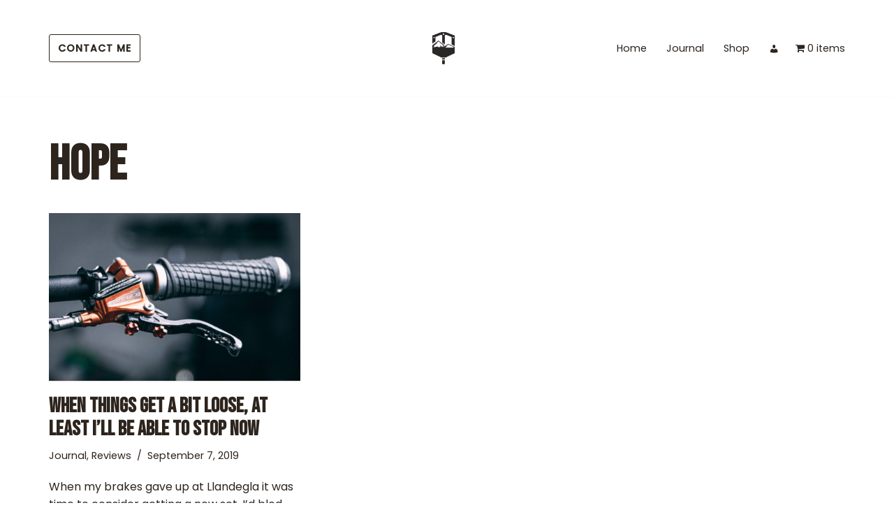

--- FILE ---
content_type: text/html; charset=utf-8
request_url: https://www.google.com/recaptcha/api2/aframe
body_size: 266
content:
<!DOCTYPE HTML><html><head><meta http-equiv="content-type" content="text/html; charset=UTF-8"></head><body><script nonce="OLuR-GNqxMinQobTKeueig">/** Anti-fraud and anti-abuse applications only. See google.com/recaptcha */ try{var clients={'sodar':'https://pagead2.googlesyndication.com/pagead/sodar?'};window.addEventListener("message",function(a){try{if(a.source===window.parent){var b=JSON.parse(a.data);var c=clients[b['id']];if(c){var d=document.createElement('img');d.src=c+b['params']+'&rc='+(localStorage.getItem("rc::a")?sessionStorage.getItem("rc::b"):"");window.document.body.appendChild(d);sessionStorage.setItem("rc::e",parseInt(sessionStorage.getItem("rc::e")||0)+1);localStorage.setItem("rc::h",'1768784929261');}}}catch(b){}});window.parent.postMessage("_grecaptcha_ready", "*");}catch(b){}</script></body></html>